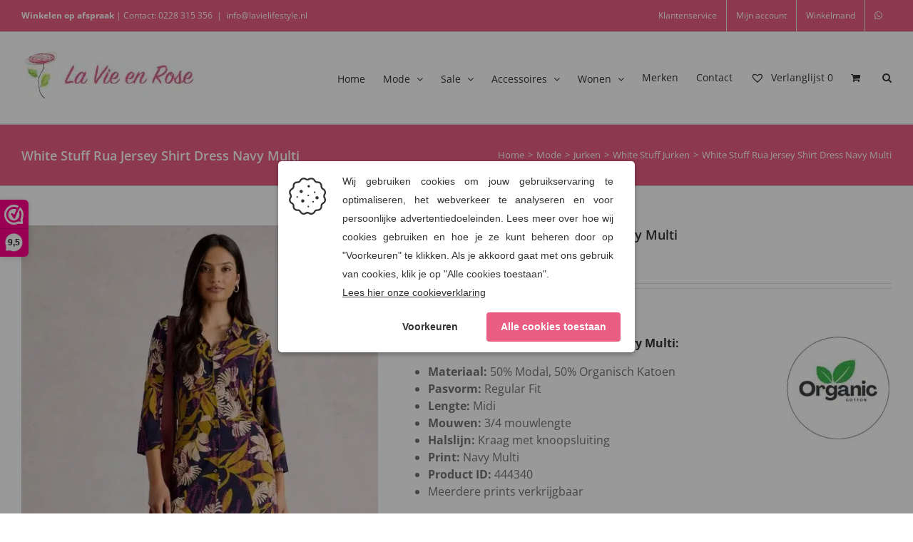

--- FILE ---
content_type: text/css
request_url: https://www.lavieonline.nl/wp-content/cache/min/1/wp-content/plugins/woo-parcel-pro/public/css/parcelpro-public.css?ver=1765792716
body_size: -18
content:
.global-modal *{-webkit-box-sizing:border-box;-moz-box-sizing:border-box;box-sizing:border-box}.global-modal .overlay{position:fixed;box-sizing:border-box;width:100%;height:100%;background-color:rgba(255,255,255,.75);top:0;left:0;z-index:10000}.global-modal{display:none}.global-modal_contents{background:#FFF;-webkit-box-shadow:0 0 8px 2px rgba(182,182,182,.75);-moz-box-shadow:0 0 8px 2px rgba(182,182,182,.75);-o-box-shadow:0 0 8px 2px rgba(182,182,182,.75);box-shadow:0 0 8px 2px rgba(182,182,182,.75);width:80%;max-width:1000px;min-width:650px;position:absolute;position:fixed;left:25%;margin-left:-16%;top:15%;height:650px;z-index:11000}.global-frame{width:100%;height:100%;padding:0;margin:0}.global-modal-transition{-webkit-transform:scale(.7);-moz-transform:scale(.7);-ms-transform:scale(.7);transform:scale(.7);opacity:0;-webkit-transition:all 0.3s;-moz-transition:all 0.3s;transition:all 0.3s}.global-modal-show .global-modal-transition{-webkit-transform:scale(1);-moz-transform:scale(1);-ms-transform:scale(1);transform:scale(1);opacity:1}@media (max-width:909px){.global-modal_contents{width:80%;max-width:600px;min-width:0;height:800px}}@media (min-width:1250px){.global-modal_contents{left:calc(50% - 500px);margin-left:0}}

--- FILE ---
content_type: text/css
request_url: https://www.lavieonline.nl/wp-content/cache/min/1/wp-content/themes/Avada-Child-Theme/style.css?ver=1765792716
body_size: 811
content:
.fusion-secondary-main-menu{text-align:center;text-transform:uppercase}.fusion-main-menu{display:inline-block;margin:0 auto}.fusion-widget-cart-number{color:#fff!important}.fusion-menu-cart-items{width:300px!important}.fusion-mobile-nav-holder ul.fusion-menu{width:100%}.fusion-mobile-nav-holder ul.fusion-menu+ul.fusion-menu{border-top:none!important}.catalog-ordering{position:relative;z-index:9810}.catalog-ordering .order-dropdown,.catalog-ordering .order-dropdown .current-li-content,.catalog-ordering .order-dropdown ul li a{width:255.08px}.products li.product{margin-bottom:60px;-webkit-box-shadow:0 0 25px -10px rgba(0,0,0,.3);-moz-box-shadow:0 0 25px -10px rgba(0,0,0,.3);box-shadow:0 0 25px -10px rgba(0,0,0,.3);border-radius:5px;overflow:hidden}.product-overlay{padding:25px;text-align:center;position:absolute;width:100%;height:100%;top:-100%;right:0;left:0;bottom:0;opacity:0;z-index:9800;background-color:rgba(255,255,255,.85);-webkit-transition:all .40s ease;-moz-transition:all .40s ease;-ms-transition:all .40s ease;-o-transition:all .40s ease;transition:all .40s ease}.products .product:hover .product-overlay{top:0;opacity:1}.product-overlay-title{font-weight:400;font-size:22px;margin-bottom:0}.product-overlay p.available-sizes-text{font-size:15px}.product-overlay a.size-link{display:block;border:solid 1px;font-size:15px;margin-bottom:7px;max-width:100px;margin:0 auto 5px auto}.product-overlay a.button{background:#5a80ac;display:inline-block;padding:13px 29px;border-radius:4px;font-size:13px!important;font-weight:700;color:#fff!important;margin-top:15px}.product-overlay a.button:hover{background:#467f7f}a.brand_maattabel_button{padding:7.5px 10px;background:#ffdbe0;border-radius:4px;font-size:14px}a.brand_maattabel_button i{color:#e95e82}li.variable-item.button-variable-item.selected{background:#5fc55f!important;outline:0!important;box-shadow:0 0 0 2px #4CAF50!important;color:#fff}.woocommerce-variation-description{display:none!important}.shop_table .product-thumbnail{width:45px!important}.shop_table td{padding:10px 0!important}.shop_table tbody tr{height:100px!important}.checkout .wc_payment_methods.payment_methods{background:#f9f9f9;padding:20px;margin-bottom:30px;border-radius:5px}.checkout .payment_methods li{border-bottom:solid 1px #dedede}.checkout .payment_methods li:nth-last-child(1){border-color:transparent}.checkout .payment_methods li p{margin-bottom:0}::placeholder{color:#aaa9a9!important;opacity:1}:-ms-input-placeholder{color:#aaa9a9!important}::-ms-input-placeholder{color:#aaa9a9!important}.mc-field-group{margin-bottom:20px;text-align:left;font-weight:700}#mc-embedded-subscribe{background:#a8ea60;color:#fff;box-shadow:none;border:none;padding:10px 20px;border-radius:4px;cursor:pointer}.indicates-required{text-align:right;font-size:12px;color:red}.fusion-hide-pagination-text .fusion-pagination.next,.fusion-hide-pagination-text .fusion-pagination .prev,.fusion-hide-pagination-text .pagination .pagination-next,.fusion-hide-pagination-text .pagination .pagination-prev,.fusion-hide-pagination-text .woocommerce-pagination .next,.fusion-hide-pagination-text .woocommerce-pagination .prev,.fusion-pagination .current,.fusion-pagination .page-numbers:not(.prev):not(.next),.page-links>.page-number:not(.prev):not(.next),.page-links a,.pagination .current,.pagination a.inactive,.woocommerce-pagination .current,.woocommerce-pagination .page-numbers:not(.prev):not(.next){border-radius:0;border-width:1px;padding:2px 6px;-webkit-border-radius:0;height:50px;width:50px}@media only screen and (min-width:801px){h3.product-title{height:60px;overflow:hidden}}.usp_wrapper{display:block;width:100%;border-top:1px solid #d8d8d8;border-bottom:1px solid #d8d8d8;margin-bottom:20px;margin-top:45px}.category-description{margin-top:20px;padding:10px;border-top:1px solid #ccc}

--- FILE ---
content_type: application/javascript; charset=utf-8
request_url: https://www.lavieonline.nl/wp-content/plugins/yuluma_address_auto_complete-master/dist/frontend/js/app.js?ver=1.0.8-b-modified-1737551239
body_size: 2362
content:
function _classCallCheck(instance, Constructor) { if (!(instance instanceof Constructor)) { throw new TypeError("Cannot call a class as a function"); } }

function _defineProperties(target, props) { for (var i = 0; i < props.length; i++) { var descriptor = props[i]; descriptor.enumerable = descriptor.enumerable || false; descriptor.configurable = true; if ("value" in descriptor) descriptor.writable = true; Object.defineProperty(target, descriptor.key, descriptor); } }

function _createClass(Constructor, protoProps, staticProps) { if (protoProps) _defineProperties(Constructor.prototype, protoProps); if (staticProps) _defineProperties(Constructor, staticProps); return Constructor; }

var $ = jQuery;

var YulumaAddressAutocomplete =
/*#__PURE__*/
function () {
  function YulumaAddressAutocomplete($form) {
    _classCallCheck(this, YulumaAddressAutocomplete);

    this.$form = $form;
    var $checkout = this.$form.find('.woocommerce-checkout');
    if (!$checkout.length) return;
    $checkout.addClass('woocommerce-yuluma-address-autocomplete');

    if (script_vars.hasAvadaCheckout) {
      $checkout.addClass('woocommerce-yuluma-avada-checkout');
    }

    this.els = {
      billing: {
        '$zipCode': this.$form.find('#billing_postcode'),
        '$houseNumber': this.$form.find('#billing_housenumber'),
        '$city': this.$form.find('#billing_city'),
        '$street': this.$form.find('#billing_street'),
        '$country': this.$form.find('#billing_country'),
        '$original': this.$form.find('#billing_address_1')
      },
      shipping: {
        '$zipCode': this.$form.find('#shipping_postcode'),
        '$houseNumber': this.$form.find('#shipping_housenumber'),
        '$city': this.$form.find('#shipping_city'),
        '$street': this.$form.find('#shipping_street'),
        '$country': this.$form.find('#shipping_country'),
        '$original': this.$form.find('#shipping_address_1')
      }
    };
    this.setup();
    this.events();
  }

  _createClass(YulumaAddressAutocomplete, [{
    key: "setup",
    value: function setup() {// this.$billingButton = $('<button></button>',{
      //     'text': 'Adres ophalen',
      //     'class': 'button yuluma-address-autocomplete'
      // });
      // this.$shippingButton = this.$billingButton.clone();
      //
      // this.els['billing'].$houseNumber.after(this.$billingButton);
      // this.els['shipping'].$houseNumber.after(this.$shippingButton);
    }
  }, {
    key: "events",
    value: function events() {
      var _this = this;

      // this.$billingButton.on('click', (e) => {
      //     e.preventDefault();
      //     this.fetch('billing');
      // });
      //
      // this.$shippingButton.on('click', (e) => {
      //     e.preventDefault();
      //     this.fetch('shipping');
      // });
      this.els['billing'].$houseNumber.on('change', function () {
        _this.els['billing'].$original.val("".concat(_this.els['billing'].$street.val(), " ").concat(_this.els['billing'].$houseNumber.val()));

        _this.validate('billing', 'houseNumber');

        _this.fetch('billing', true);
      });
      this.els['shipping'].$houseNumber.on('change', function () {
        _this.els['shipping'].$original.val("".concat(_this.els['shipping'].$street.val(), " ").concat(_this.els['shipping'].$houseNumber.val()));

        _this.validate('shipping', 'houseNumber');

        _this.fetch('shipping', true);
      });
      this.els['billing'].$zipCode.on('change', function () {
        _this.validate('billing', 'zipCode');

        _this.fetch('billing', true);
      });
      this.els['shipping'].$zipCode.on('change', function () {
        _this.validate('shipping', 'zipCode');

        _this.fetch('shipping', true);
      });
      this.els['billing'].$street.on('change', function () {
        _this.els['billing'].$original.val("".concat(_this.els['billing'].$street.val(), " ").concat(_this.els['billing'].$houseNumber.val()));
      });
      this.els['shipping'].$street.on('change', function () {
        _this.els['shipping'].$original.val("".concat(_this.els['shipping'].$street.val(), " ").concat(_this.els['shipping'].$houseNumber.val()));
      });
      var billingInited = false;
      this.els['billing'].$country.on('change', function () {
        if (_this.els['billing'].$country.val() == 'NL' || _this.els['billing'].$country.val() == 'BE') {
          // this.$billingButton.show();
          _this.$form.addClass('billing-autocomplete');
        } else {
          // this.$billingButton.hide();
          _this.$form.removeClass('billing-autocomplete');
        }

        _this.validate('billing', 'zipCode');

        _this.fetch('billing', billingInited);

        billingInited = true;
      }).change();
      var shippingInited = false;
      this.els['shipping'].$country.on('change', function () {
        if (_this.els['shipping'].$country.val() == 'NL' || _this.els['shipping'].$country.val() == 'BE') {
          // this.$shippingButton.show();
          _this.$form.addClass('shipping-autocomplete');
        } else {
          _this.$form.removeClass('shipping-autocomplete'); // this.$shippingButton.hide();

        }

        _this.validate('shipping', 'zipCode');

        _this.fetch('shipping', shippingInited);

        shippingInited = true;
      }).change();
    }
  }, {
    key: "fetch",
    value: function fetch(type, showErrors) {
      if (this.els[type].$country.val() !== 'BE') {
        var $prevSelect = this.els[type].$city.next('select');

        if ($prevSelect.length) {
          $prevSelect.remove();
        }

        this.els[type].$city.show();
      }

      if (this.els[type].$country.val() !== 'NL' && this.els[type].$country.val() !== 'BE') return;
      var zipCode = $.trim(this.els[type].$zipCode.val());
      var houseNumber = $.trim(this.els[type].$houseNumber.val());
      var country = $.trim(this.els[type].$country.val());
      var length = this.els[type].$country.val() == 'BE' ? 3 : 5;
      var $el = this.els[type].$zipCode.closest('p');

      if (zipCode && houseNumber && zipCode.length > length && houseNumber.length) {
        this.checkAddress(zipCode, houseNumber, country, type);
      } else if (showErrors && houseNumber && zipCode) {
        if ($el.prev('.yuluma_address_autocomplete_error').length) {
          $el.prev('.yuluma_address_autocomplete_error').text(message);
        } else {
          $el.before($('<span></span>', {
            'class': 'yuluma_address_autocomplete_error',
            'text': script_vars.validationFillFields
          }));
        }
      }
    }
  }, {
    key: "validate",
    value: function validate(type, field) {
      var _this2 = this;

      setTimeout(function () {
        var zipCode = $.trim(_this2.els[type].$zipCode.val());
        var houseNumber = $.trim(_this2.els[type].$houseNumber.val());

        if (_this2.els[type].$country.val() == 'BE') {
          if (field == 'zipCode' && zipCode.length) {
            if (!zipCode.match(/^[0-9]{4}$/)) {
              _this2.els[type].$zipCode.closest('p').removeClass('woocommerce-validated').addClass('woocommerce-invalid');
            } else {
              _this2.els[type].$zipCode.closest('p').addClass('woocommerce-validated').removeClass('woocommerce-invalid');
            }
          }

          if (field == 'houseNumber' && houseNumber.length && !houseNumber.match(/^[0-9]+\s?([A-z]+|-[0-9]{1,2})?$/)) {
            _this2.els[type].$houseNumber.closest('p').removeClass('woocommerce-validated').addClass('woocommerce-invalid');
          }
        } else if (_this2.els[type].$country.val() == 'NL') {
          if (field == 'zipCode' && zipCode.length) {
            if (!zipCode.match(/^[0-9]{4}\s?[A-z]{2}$/)) {
              _this2.els[type].$zipCode.closest('p').removeClass('woocommerce-validated').addClass('woocommerce-invalid');
            } else {
              _this2.els[type].$zipCode.closest('p').addClass('woocommerce-validated').removeClass('woocommerce-invalid');
            }
          }

          if (field == 'houseNumber' && houseNumber.length && !houseNumber.match(/^[0-9]+\s?([A-z]+|-[0-9]{1,2})?$/)) {
            _this2.els[type].$houseNumber.closest('p').removeClass('woocommerce-validated').addClass('woocommerce-invalid');
          }
        }

        if (_this2.els[type].$zipCode.closest('p').hasClass('woocommerce-validated') && _this2.els[type].$houseNumber.closest('p').hasClass('woocommerce-validated')) {
          if (_this2.els[type].$zipCode.closest('p').prev('.yuluma_address_autocomplete_error').length) {
            _this2.els[type].$zipCode.closest('p').prev('.yuluma_address_autocomplete_error').remove();
          }
        }
      }, 50);
    }
  }, {
    key: "checkAddress",
    value: function checkAddress(zipCode, houseNumber, country, type) {
      var _this3 = this;

      if (!type) return;
      var xhr = new XMLHttpRequest();
      xhr.timeout = 5000;
      var timeout = setTimeout(function () {
        _this3.showWarning(type, script_vars.validationLonger);
      }, 10000);
      var timeoutTotal = setTimeout(function () {
        _this3.showWarning(type, script_vars.noValidation);
      }, 15000);
      this.showLoading(type);
      this.els[type].$houseNumber.closest('.form-row').addClass('yuluma-loading');
      this.els[type].$street.attr('disabled', true);
      this.els[type].$city.attr('disabled', true);
      setTimeout(function () {
        _this3.els[type].$houseNumber.closest('.form-row').removeClass('yuluma-loading');

        $('.yuluma_address_autocomplete_msg').remove();

        _this3.els[type].$street.attr('disabled', false);

        _this3.els[type].$city.attr('disabled', false);
      }, 10000);

      xhr.ontimeout = function (e) {
        _this3.els[type].$houseNumber.closest('.form-row').removeClass('yuluma-loading');

        $('.yuluma_address_autocomplete_msg').remove();

        _this3.els[type].$street.attr('disabled', false);

        _this3.els[type].$city.attr('disabled', false);
      };

      xhr.onreadystatechange = function () {
        if (xhr.readyState === 4) {
          _this3.els[type].$houseNumber.closest('.form-row').removeClass('yuluma-loading');

          $('.yuluma_address_autocomplete_msg').remove();

          _this3.els[type].$street.attr('disabled', false);

          _this3.els[type].$city.attr('disabled', false);

          clearTimeout(timeout);
          clearTimeout(timeoutTotal);

          if (xhr.status === 200) {
            var response = JSON.parse(xhr.responseText);
            var street = '';

            if (response.success) {
              if (response.address.length > 1) {
                var $prevSelect = _this3.els[type].$city.next('select');

                if ($prevSelect.length) {
                  $prevSelect.remove();
                }

                var $select = $('<select>');
                response.address.sort(function (a, b) {
                  return a.city.localeCompare(b.city);
                });

                _this3.els[type].$city.val(response.address[0].city);

                _this3.els[type].$city.change();

                response.address.forEach(function (result) {
                  var $option = $('<option>', {
                    'text': result.city,
                    'value': result.city
                  });
                  $select.append($option);
                });

                _this3.els[type].$city.after($select);

                _this3.els[type].$city.hide();

                $select.on('change', function () {
                  console.log('change', $select.val());

                  _this3.els[type].$city.val($select.val());

                  _this3.els[type].$city.change();
                });
              } else {
                var _$prevSelect = _this3.els[type].$city.next('select');

                if (_$prevSelect.length) {
                  _$prevSelect.remove();
                }

                _this3.els[type].$city.show();

                _this3.els[type].$city.val(response.address[0].city).change();

                if (response.address[0].street) {
                  street = response.address[0].street;

                  _this3.els[type].$street.val(response.address[0].street).change();
                } else {
                  _this3.els[type].$street.val('');
                }

                _this3.els[type].$original.val("".concat(street, " ").concat(houseNumber)).change();
              }

              _this3.els[type].$zipCode.closest('p').prev('.yuluma_address_autocomplete_error').remove();
            } else {
              _this3.showWarning(type, script_vars.validationFailed);

              var _$prevSelect2 = _this3.els[type].$city.next('select');

              if (_$prevSelect2.length) {
                _$prevSelect2.remove();
              }

              _this3.els[type].$city.show();
            }
          } else {
            _this3.showWarning(type, script_vars.noValidation);

            var _$prevSelect3 = _this3.els[type].$city.next('select');

            if (_$prevSelect3.length) {
              _$prevSelect3.remove();
            }

            _this3.els[type].$city.show();
          }
        }
      };

      xhr.timeout = 10000;
      xhr.open('POST', script_vars.ajaxUrl);
      xhr.setRequestHeader("Content-Type", "application/x-www-form-urlencoded; charset=UTF-8");
      xhr.send("action=yuluma_address_autocomplete&zipcode=".concat(zipCode, "&number=").concat(houseNumber, "&country=").concat(country));
    }
  }, {
    key: "showLoading",
    value: function showLoading(type) {
      var $el = this.els[type].$street.closest('p');

      if ($el.prev('.yuluma_address_autocomplete_error').length) {
        $el.prev('.yuluma_address_autocomplete_error').remove();
      }

      if ($el.prev('.yuluma_address_autocomplete_msg').length) {
        $el.prev('.yuluma_address_autocomplete_msg').text('We controleren uw adres');
      } else {
        $el.before($('<span></span>', {
          'class': 'yuluma_address_autocomplete_msg',
          'text': 'We controleren uw adres'
        }));
      }
    }
  }, {
    key: "showWarning",
    value: function showWarning(type, message) {
      var $el = this.els[type].$street.closest('p');

      if ($el.prev('.yuluma_address_autocomplete_error').length) {
        $el.prev('.yuluma_address_autocomplete_error').text(message);
      } else {
        $el.before($('<span></span>', {
          'class': 'yuluma_address_autocomplete_error',
          'text': message
        }));
      }
    }
  }]);

  return YulumaAddressAutocomplete;
}();

new YulumaAddressAutocomplete($('body'));